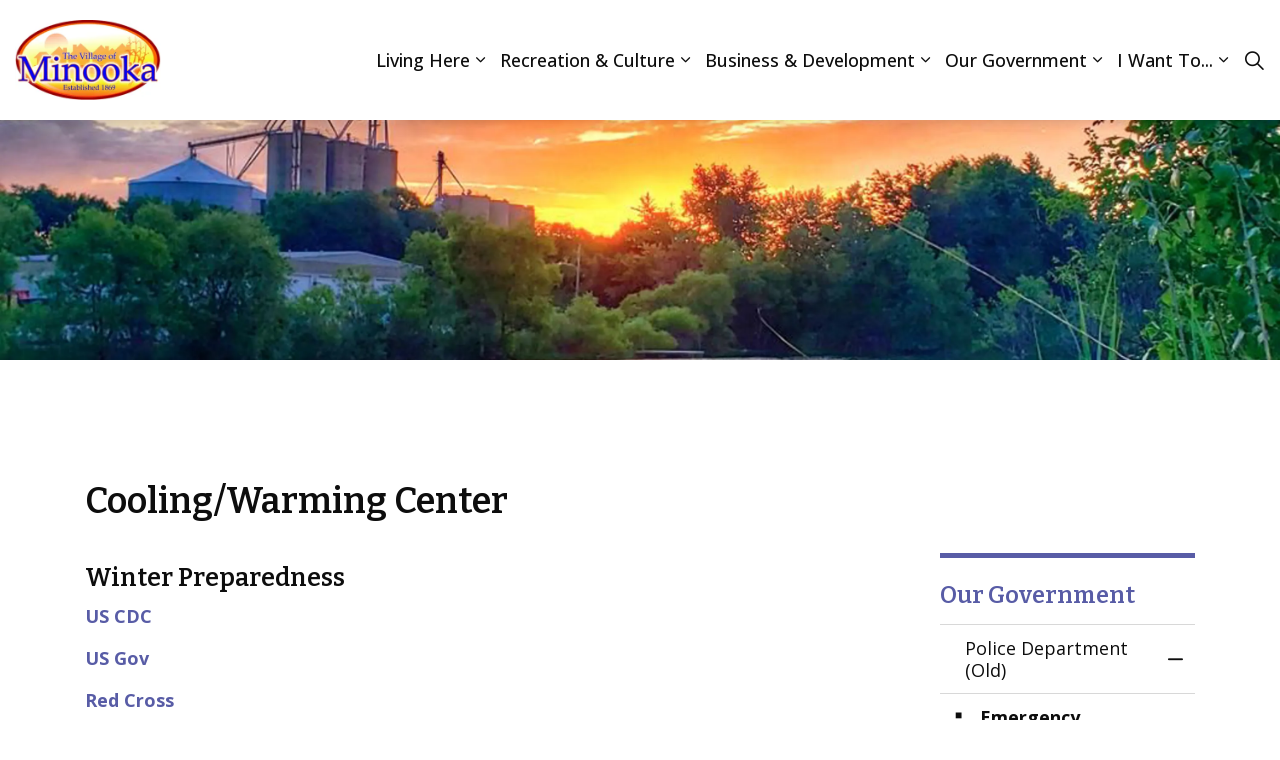

--- FILE ---
content_type: text/html; charset=utf-8
request_url: https://www.minooka.com/our-government/police-department-old/emergency-management/coolingwarming-center/
body_size: 13309
content:
<!DOCTYPE html>
<html dir="ltr" lang="en" class="no-js usn">
<head>
            <!-- Google Analytics -->
        <link rel="dns-prefetch" href="//www.google-analytics.com">

    <!-- Google Fonts -->
<link rel="dns-prefetch" href="//fonts.googleapis.com">
<link rel="dns-prefetch" href="//fonts.gstatic.com">
    
<!-- Google tag (gtag.js) -->
<script async src="https://www.googletagmanager.com/gtag/js?id=G-LN62T6ZQ3V"></script>
<script>
  window.dataLayer = window.dataLayer || [];
  function gtag(){dataLayer.push(arguments);}
  gtag('js', new Date());

  gtag('config', 'G-LN62T6ZQ3V');
</script>
    <meta charset="utf-8">
    <meta name="viewport" content="width=device-width, initial-scale=1, shrink-to-fit=no, maximum-scale=2">
        <link rel="canonical" href="https://www.minooka.com/our-government/police-department-old/emergency-management/coolingwarming-center/" />
    <title>Cooling/Warming Center | Minooka</title>
    <meta name="description" content="">
            <link rel="alternate" hreflang="en-us" href="https://www.minooka.com/our-government/police-department-old/emergency-management/coolingwarming-center/" />
    <meta name="twitter:card" content="summary_large_image" />
    <meta property="og:type" content="website">
    <meta property="og:title" content="Cooling/Warming Center | Minooka" />
    <meta property="og:image" content="" />
    <meta property="og:url" content="https://www.minooka.com/our-government/police-department-old/emergency-management/coolingwarming-center/" />
    <meta property="og:description" content="" />
    <meta property="og:site_name" content="Minooka" />
    <meta name="robots" content="index,follow">
    <meta name="pageID" content="2043" />

    




    <link href="/sb/sitebuilder-ltr-css-bundle.css.v1-9-1-0" media="screen" rel="stylesheet" />
<link href="/sb/sitebuilder-css-bundle.css.v1-9-1-0" media="screen" rel="stylesheet" />
<link href="/sb/sitebuilder-css-small-bundle.css.v1-9-1-0" media="screen and (min-width:0) and (max-width:1159px)" rel="stylesheet" />
<link href="/sb/sitebuilder-css-large-bundle.css.v1-9-1-0" media="screen and (min-width:1160px)" rel="stylesheet" />
<link rel="stylesheet" media="screen" href="/uSkinned/css/generated/4b160688-0241-4f69-b7e4-84b75612a570.css?version=638508148874130000" />
<link href="/sb/sitebuilder-css-prnt-bundle.css.v1-9-1-0" media="print" rel="stylesheet" />

<link href="/sb/gov-css-bundle.css.v1-9-1-0" media="screen" rel="stylesheet" />


            <link rel="shortcut icon" type="image/png" href="/media/33xb1p5e/minooka-favicon.png?width=32&amp;height=32">
        <link rel="apple-touch-icon" sizes="57x57" type="image/png" href="/media/33xb1p5e/minooka-favicon.png?width=57&amp;height=57">
        <link rel="apple-touch-icon" sizes="60x60" type="image/png" href="/media/33xb1p5e/minooka-favicon.png?width=60&amp;height=60">
        <link rel="apple-touch-icon" sizes="72x72" type="image/png" href="/media/33xb1p5e/minooka-favicon.png?width=72&amp;height=72">
        <link rel="apple-touch-icon" sizes="76x76" type="image/png" href="/media/33xb1p5e/minooka-favicon.png?width=76&amp;height=76">
        <link rel="apple-touch-icon" sizes="114x114" type="image/png" href="/media/33xb1p5e/minooka-favicon.png?width=114&amp;height=114">
        <link rel="apple-touch-icon" sizes="120x120" type="image/png" href="/media/33xb1p5e/minooka-favicon.png?width=120&amp;height=120">
        <link rel="apple-touch-icon" sizes="144x144" type="image/png" href="/media/33xb1p5e/minooka-favicon.png?width=144&amp;height=144">
        <link rel="apple-touch-icon" sizes="152x152" type="image/png" href="/media/33xb1p5e/minooka-favicon.png?width=152&amp;height=152">
        <link rel="apple-touch-icon" sizes="180x180" type="image/png" href="/media/33xb1p5e/minooka-favicon.png?width=180&amp;height=180">
        <link rel="icon" sizes="16x16" type="image/png" href="/media/33xb1p5e/minooka-favicon.png?width=16&amp;height=16">
        <link rel="icon" sizes="32x32" type="image/png" href="/media/33xb1p5e/minooka-favicon.png?width=32&amp;height=32">
        <link rel="icon" sizes="96x96" type="image/png" href="/media/33xb1p5e/minooka-favicon.png?width=96&amp;height=96">
        <link rel="icon" sizes="192x192" type="image/png" href="/media/33xb1p5e/minooka-favicon.png?width=192&amp;height=192">
        <meta name="msapplication-square70x70logo" content="/media/33xb1p5e/minooka-favicon.png?width=70&height=70" />
        <meta name="msapplication-square150x150logo" content="/media/33xb1p5e/minooka-favicon.png?width=150&height=150" />
        <meta name="msapplication-wide310x150logo" content="/media/33xb1p5e/minooka-favicon.png?width=310&height=150" />
        <meta name="msapplication-square310x310logo" content="/media/33xb1p5e/minooka-favicon.png?width=310&height=310" />

    
    
<link href="/css/GOV/themes/gs-theme-prestige.css" media="screen" rel="stylesheet">        <!-- Global site tag (gtag.js) - Google Analytics -->
        <script async src="https://www.googletagmanager.com/gtag/js?id=G-TX9ZT7E9P7"></script>
        <script>
        window.dataLayer = window.dataLayer || [];
        function gtag() { dataLayer.push(arguments); }
        gtag('js', new Date());
        gtag('config', 'G-TX9ZT7E9P7');
        </script>

</head>
<body 
    
 class="body-bg body-bg-solid header-02-lg header-01-sm show_header-on-scroll-lg hide_header-on-scroll-sm directional-icons-chevron             secondary-navigation-underline-link-hover  content-underline-link-hover  footer-underline-link-hover    "

>
    




    <link rel="stylesheet" href="/css/GOV/modules/alert/alert.css" />






    

    <!-- Site -->
    <div id="site">

        <!-- Header -->
            <header id="site-header" class="header-bg header-bg-solid" tabindex="-1">
        <!-- Skip links -->
        <a class="skip-to-content" id="skip-to-content-link" href="#site-content">Skip to main content</a>
        <a class="skip-to-content" id="skip-to-footer-link" href="#site-footer">Skip to footer</a>
        <!--// Skip links -->
        <div class="container">

            <div class="row">

                    <div id="logo" >
        <a href="/" title="Minooka">
                    <picture>
                            <source type="image/webp" srcset="/media/rlphkcpg/image.png?format=webp" data-srcset="/media/rlphkcpg/image.png?format=webp">
                        <img src="/media/rlphkcpg/image.png" alt="The Village of Minooka Logo">
                    </picture>
                <span class="sr-only">Minooka</span>
        </a>
    </div>



                    <!-- Expand -->
                    <button id="burgerNavStyle" class="expand-header expand-3-bars expand-even-lines expand-active-cross" type="button" aria-expanded="false" aria-label="Expand header">
                        <span>Menu</span>
                    </button>
                    <!--// Expand -->
                <!-- Main navigation -->
        <nav aria-label="Main" class="main nav-dropdown navigation-dropdown-bg navigation-dropdown-bg-solid">
                <ul >
                            <li  class="has-child ">
                                <span>
                                    <a href="http://www.minooka.com/living-here/"  >Living Here</a>
                                </span>

                                    <button class="expand-subpages" type="button" aria-expanded="false" aria-label="Expand sub pages Living Here">
                                        <span aria-hidden="true">Expand sub pages Living Here</span>
                                    </button>
                <ul  class="multi-col">
                            <li  class="no-child ">
                                <span>
                                    <a href="http://www.minooka.com/our-government/police-department-old/resources/animal-control/"  >Animal Services</a>
                                </span>

                            </li>
                            <li  class="no-child ">
                                <span>
                                    <a href="http://www.minooka.com/living-here/churchesplaces-of-worship/"  >Churches/Places of Worship</a>
                                </span>

                            </li>
                            <li  class="no-child ">
                                <span>
                                    <a href="http://www.minooka.com/living-here/emergency-services/"  >Emergency Services</a>
                                </span>

                            </li>
                            <li  class="no-child ">
                                <span>
                                    <a href="http://www.minooka.com/living-here/frequently-asked-questions/"  >Frequently Asked Questions</a>
                                </span>

                            </li>
                            <li  class="no-child ">
                                <span>
                                    <a href="http://www.minooka.com/living-here/garbage-recycling-and-yard-waste/"  >Garbage, Recycling and Yard Waste</a>
                                </span>

                            </li>
                            <li  class="no-child ">
                                <span>
                                    <a href="http://www.minooka.com/living-here/library/"  >Library</a>
                                </span>

                            </li>
                            <li  class="no-child ">
                                <span>
                                    <a href="http://www.minooka.com/living-here/new-residents/"  >New Residents</a>
                                </span>

                            </li>
                            <li  class="no-child ">
                                <span>
                                    <a href="http://www.minooka.com/living-here/newsletters/"  >Newsletters</a>
                                </span>

                            </li>
                            <li  class="no-child ">
                                <span>
                                    <a href="http://www.minooka.com/our-government/public-works-department/"  >Public Works Department</a>
                                </span>

                            </li>
                            <li  class="no-child ">
                                <span>
                                    <a href="http://www.minooka.com/living-here/residential-forms/"  >Residential Forms</a>
                                </span>

                            </li>
                            <li  class="no-child ">
                                <span>
                                    <a href="http://www.minooka.com/living-here/schools/"  >Schools</a>
                                </span>

                            </li>
                            <li  class="no-child ">
                                <span>
                                    <a href="http://www.minooka.com/living-here/submit-a-comment/"  >Submit a Comment</a>
                                </span>

                            </li>
                            <li  class="no-child ">
                                <span>
                                    <a href="http://www.minooka.com/living-here/utilities-department/"  >Utilities Department</a>
                                </span>

                            </li>
                            <li  class="no-child ">
                                <span>
                                    <a href="https://events.minooka.com/default"  >Village Events</a>
                                </span>

                            </li>
                            <li  class="no-child ">
                                <span>
                                    <a href="http://www.minooka.com/living-here/water-sewer-information/"  >Water & Sewer Information</a>
                                </span>

                            </li>
                </ul>
                            </li>
                            <li  class="has-child ">
                                <span>
                                    <a href="http://www.minooka.com/recreation-culture/"  >Recreation & Culture</a>
                                </span>

                                    <button class="expand-subpages" type="button" aria-expanded="false" aria-label="Expand sub pages Recreation & Culture">
                                        <span aria-hidden="true">Expand sub pages Recreation & Culture</span>
                                    </button>
                <ul >
                            <li  class="no-child ">
                                <span>
                                    <a href="http://www.minooka.com/recreation-culture/facilities-and-rentals/"  >Facilities and Rentals</a>
                                </span>

                            </li>
                            <li  class="no-child ">
                                <span>
                                    <a href="http://www.minooka.com/recreation-culture/library/"  >Library</a>
                                </span>

                            </li>
                            <li  class="no-child ">
                                <span>
                                    <a href="http://www.minooka.com/recreation-culture/our-history/"  >Our History</a>
                                </span>

                            </li>
                            <li  class="no-child ">
                                <span>
                                    <a href="http://www.minooka.com/recreation-culture/parks-trails-and-playgrounds/"  >Parks, Trails and Playgrounds</a>
                                </span>

                            </li>
                            <li  class="no-child ">
                                <span>
                                    <a href="http://www.minooka.com/recreation-culture/recreational-programs/"  >Recreational Programs</a>
                                </span>

                            </li>
                            <li  class="no-child ">
                                <span>
                                    <a href="http://www.minooka.com/recreation-culture/splash-pads/"  >Splash Pads</a>
                                </span>

                            </li>
                            <li  class="no-child ">
                                <span>
                                    <a href="https://events.minooka.com/default"  >Village Events</a>
                                </span>

                            </li>
                </ul>
                            </li>
                            <li  class="has-child ">
                                <span>
                                    <a href="http://www.minooka.com/business-development/"  >Business & Development</a>
                                </span>

                                    <button class="expand-subpages" type="button" aria-expanded="false" aria-label="Expand sub pages Business & Development">
                                        <span aria-hidden="true">Expand sub pages Business & Development</span>
                                    </button>
                <ul >
                            <li  class="no-child ">
                                <span>
                                    <a href="http://www.minooka.com/business-development/economic-development/available-property/"  >Available Property</a>
                                </span>

                            </li>
                            <li  class="no-child ">
                                <span>
                                    <a href="http://www.minooka.com/business-development/building-department/"  >Building Department</a>
                                </span>

                            </li>
                            <li  class="no-child ">
                                <span>
                                    <a href="http://www.minooka.com/business-development/business-applications-and-permits/"  >Business Applications and Permits</a>
                                </span>

                            </li>
                            <li  class="no-child ">
                                <span>
                                    <a href="http://www.minooka.com/business-development/community-profile-plans-reports/"  >Community Profile, Plans, & Reports</a>
                                </span>

                            </li>
                            <li  class="no-child ">
                                <span>
                                    <a href="http://www.minooka.com/business-development/economic-development/"  >Economic Development</a>
                                </span>

                            </li>
                            <li  class="no-child ">
                                <span>
                                    <a href="http://www.minooka.com/business-development/planning-and-zoning/"  >Planning and Zoning</a>
                                </span>

                            </li>
                            <li  class="no-child ">
                                <span>
                                    <a href="http://www.minooka.com/business-development/starting-or-expanding-a-business/"  >Starting or Expanding a Business</a>
                                </span>

                            </li>
                </ul>
                            </li>
                            <li  class="has-child ">
                                <span>
                                    <a href="http://www.minooka.com/our-government/"  >Our Government</a>
                                </span>

                                    <button class="expand-subpages" type="button" aria-expanded="false" aria-label="Expand sub pages Our Government">
                                        <span aria-hidden="true">Expand sub pages Our Government</span>
                                    </button>
                <ul  class="multi-col">
                            <li  class="no-child ">
                                <span>
                                    <a href="http://www.minooka.com/our-government/agendas-minutes/"  >Agendas & Minutes</a>
                                </span>

                            </li>
                            <li  class="no-child ">
                                <span>
                                    <a href="http://www.minooka.com/our-government/boards-committees/"  >Boards & Committees</a>
                                </span>

                            </li>
                            <li  class="no-child ">
                                <span>
                                    <a href="http://www.minooka.com/our-government/careers/"  >Careers</a>
                                </span>

                            </li>
                            <li  class="no-child ">
                                <span>
                                    <a href="http://www.minooka.com/our-government/contact-us/"  >Contact Us</a>
                                </span>

                            </li>
                            <li  class="no-child ">
                                <span>
                                    <a href="http://www.minooka.com/our-government/elections/"  >Elections</a>
                                </span>

                            </li>
                            <li  class="no-child ">
                                <span>
                                    <a href="http://www.minooka.com/our-government/finance-department/"  >Finance Department</a>
                                </span>

                            </li>
                            <li  class="no-child ">
                                <span>
                                    <a href="http://www.minooka.com/our-government/freedom-of-information-act-foia-requests/"  >Freedom of Information Act Requests</a>
                                </span>

                            </li>
                            <li  class="no-child ">
                                <span>
                                    <a href="http://www.minooka.com/our-government/police-department/"  >Police Department</a>
                                </span>

                            </li>
                            <li  class="no-child ">
                                <span>
                                    <a href="http://www.minooka.com/our-government/public-works-department/"  >Public Works Department</a>
                                </span>

                            </li>
                            <li  class="no-child ">
                                <span>
                                    <a href="http://www.minooka.com/our-government/village-administrator/"  >Village Administrator</a>
                                </span>

                            </li>
                            <li  class="no-child ">
                                <span>
                                    <a href="http://www.minooka.com/our-government/village-board/"  >Village Board</a>
                                </span>

                            </li>
                            <li  class="no-child ">
                                <span>
                                    <a href="http://www.minooka.com/our-government/village-clerk/"  >Village Clerk</a>
                                </span>

                            </li>
                            <li  class="no-child ">
                                <span>
                                    <a href="http://www.minooka.com/our-government/village-ordinances/"  >Village Ordinances</a>
                                </span>

                            </li>
                </ul>
                            </li>
                            <li  class="has-child ">
                                <span>
                                    <a href="http://www.minooka.com/i-want-to/"  >I Want To...</a>
                                </span>

                                    <button class="expand-subpages" type="button" aria-expanded="false" aria-label="Expand sub pages I Want To...">
                                        <span aria-hidden="true">Expand sub pages I Want To...</span>
                                    </button>
                <ul >
                            <li  class="has-child ">
                                <span>
                                    <a href="#"  >Apply For</a>
                                </span>

                                    <button class="expand-subpages" type="button" aria-expanded="false" aria-label="Expand sub pages Apply For">
                                        <span aria-hidden="true">Expand sub pages Apply For</span>
                                    </button>
                <ul >
                            <li  class="no-child ">
                                <span>
                                    <a href="http://www.minooka.com/our-government/careers/"  >Careers with the Village</a>
                                </span>

                            </li>
                            <li  class="no-child ">
                                <span>
                                    <a href="http://www.minooka.com/business-development/business-applications-and-permits/"  >Business Applications and Permits</a>
                                </span>

                            </li>
                            <li  class="no-child ">
                                <span>
                                    <a href="http://www.minooka.com/business-development/building-department/"  >Building Permits</a>
                                </span>

                            </li>
                            <li  class="no-child ">
                                <span>
                                    <a href="http://www.minooka.com/our-government/police-department/golf-cart-registration/"  >Golf Cart Registration</a>
                                </span>

                            </li>
                            <li  class="no-child ">
                                <span>
                                    <a href="http://www.minooka.com/living-here/residential-forms/senior-citizen-refuse-discount-form/"  >Senior Citizen Refuse Discount</a>
                                </span>

                            </li>
                            <li  class="no-child ">
                                <span>
                                    <a href="http://www.minooka.com/business-development/business-applications-and-permits/"  >Liquor License</a>
                                </span>

                            </li>
                </ul>
                            </li>
                            <li  class="has-child ">
                                <span>
                                    <a href="#"  >Contact</a>
                                </span>

                                    <button class="expand-subpages" type="button" aria-expanded="false" aria-label="Expand sub pages Contact">
                                        <span aria-hidden="true">Expand sub pages Contact</span>
                                    </button>
                <ul >
                            <li  class="no-child ">
                                <span>
                                    <a href="http://www.minooka.com/our-government/police-department/contact-information/"  >Police Department</a>
                                </span>

                            </li>
                            <li  class="no-child ">
                                <span>
                                    <a href="http://www.minooka.com/our-government/contact-us/"  >Village Hall</a>
                                </span>

                            </li>
                </ul>
                            </li>
                            <li  class="has-child ">
                                <span>
                                    <a href="#"  >Find</a>
                                </span>

                                    <button class="expand-subpages" type="button" aria-expanded="false" aria-label="Expand sub pages Find">
                                        <span aria-hidden="true">Expand sub pages Find</span>
                                    </button>
                <ul >
                            <li  class="no-child ">
                                <span>
                                    <a href="http://www.minooka.com/our-government/agendas-minutes/"  >Agendas & Minutes</a>
                                </span>

                            </li>
                            <li  class="no-child ">
                                <span>
                                    <a href="http://www.minooka.com/recreation-culture/parks-trails-and-playgrounds/"  >Parks, Trails, and Playgrounds</a>
                                </span>

                            </li>
                            <li  class="no-child ">
                                <span>
                                    <a href="http://www.minooka.com/living-here/village-events/"  >Village Events</a>
                                </span>

                            </li>
                </ul>
                            </li>
                            <li  class="has-child ">
                                <span>
                                    <a href="#"  >Pay</a>
                                </span>

                                    <button class="expand-subpages" type="button" aria-expanded="false" aria-label="Expand sub pages Pay">
                                        <span aria-hidden="true">Expand sub pages Pay</span>
                                    </button>
                <ul >
                            <li  class="no-child ">
                                <span>
                                    <a href="http://www.minooka.com/our-government/finance-department/govpaynet/"  >Ordinance Citation</a>
                                </span>

                            </li>
                            <li  class="no-child ">
                                <span>
                                    <a href="http://www.minooka.com/living-here/utilities-department/"  >Water Bill</a>
                                </span>

                            </li>
                            <li  class="no-child ">
                                <span>
                                    <a href="http://www.minooka.com/our-government/finance-department/govpaynet/"  >Miscellaneous Payment</a>
                                </span>

                            </li>
                </ul>
                            </li>
                            <li  class="has-child ">
                                <span>
                                    <a href="#"  >Stay Informed</a>
                                </span>

                                    <button class="expand-subpages" type="button" aria-expanded="false" aria-label="Expand sub pages Stay Informed">
                                        <span aria-hidden="true">Expand sub pages Stay Informed</span>
                                    </button>
                <ul >
                            <li  class="no-child ">
                                <span>
                                    <a href="http://www.minooka.com/living-here/newsletters/"  >Village Newsletters</a>
                                </span>

                            </li>
                            <li  class="no-child ">
                                <span>
                                    <a href="http://www.minooka.com/living-here/village-notification-system/"  >Village Notification System</a>
                                </span>

                            </li>
                </ul>
                            </li>
                </ul>
                            </li>
                </ul>
        </nav>


                <!--// Main navigation -->
                <!-- Secondary navigation -->
                

                <!--// Secondary navigation -->
                <!-- CTA Links -->
                
                <!--// CTA Links -->
                <!-- Site search -->
                <!--// Site search -->
                <!-- Site search Advanced -->
                                            <div class="form site-search-form site-search radio-topnav">
                                <div class="gs-search-popup-wrapper">
                                        <div class="gs-search-inputs">


    <!-- GOOGLE SEARCH -->
        <div class="search-form-container google_search_field-topnav" data-placeholder="" data-engine-id="30b0342dec8c84946" data-btn="base-btn-bg base-btn-bg-solid base-btn-bg-hover-solid" name="google_search_field-topnav" data-selector="GOVGoogleSearch">
            <div class="google-search-container site-search-input" aria-label="Site search" data-search="Search">
                <gcse:searchbox-only></gcse:searchbox-only>
            </div>
        </div>
    <!--// GOOGLE SEARCH -->

                                        </div>

    <!-- SEARCH SELECTION -->
    <!--// SEARCH SELECTION -->

                                </div>

                                <button class="expand-search" type="button" data-toggle="collapse" aria-label="Expand site search">
                                    <em>Expand Search</em>
                                    <i aria-hidden="true" class="icon usn_ion-ios-search search-icon"></i>
                                    <i aria-hidden="true" class="icon usn_ion-md-close close-icon" tabindex="0"></i>
                                </button>
                            </div>

                <!--// Site search Advanced -->

            </div>

        </div>
    </header>


        <!--// Header -->
        <!-- Content -->
        <main id="site-content" tabindex="-1">

            
            

    <section class="content component usn_cmp_reusablecomponents base-bg base-bg-solid pt-0 " >  

        <div class="component-inner">
                    <div class="container-fluid">


                        <div class="" data-os-animation="fadeIn" data-os-animation-delay="0s" data-os-animation-duration="1.2s">

    <section class="content component usn_cmp_banner base-bg base-bg-solid p-0 " >  

        <div class="component-inner">


                                <div class="item  item_short-banner  base-bg base-bg-solid ">

                            <!-- IMAGE -->
                            <div class="image lazyload background-image "  style="background-image:url('/media/r4qflwtd/the-shot-6.jpg?cc=0,0,0,0.09060285512496766&width=750&height=100&v=1dc6adfb9c63c20&format=webp')"  data-bgset="/media/r4qflwtd/the-shot-6.jpg?cc=0,0,0,0.09060285512496766&width=3000&height=1000&v=1dc6adfb9c63c20&format=webp [type:image/webp] | /media/r4qflwtd/the-shot-6.jpg?cc=0,0,0,0.09060285512496766&width=3000&height=1000&v=1dc6adfb9c63c20 1x" data-sizes="auto"   role="img" aria-label="&quot;&quot;">

                            </div>
                            <!--// IMAGE -->

                    </div>



        </div>
    </section>
            </div>



                    </div>
        </div>
    </section>





    <section class="content component base-bg base-bg-solid"><div class="container">        <!-- Row -->
        <div class="row">
            <div class="heading-col col">


                <h1 class="heading main base-heading">Cooling/Warming Center</h1>

                    <!-- For GS Mobile Subnav -->
                            <button class="gs-subnav-trigger" type="button" aria-controls="gs-subnav-wrapper" aria-expanded="false" aria-label="Toggle sub navigation">
                                <span aria-hidden="true"></span>
                                <span class="triggerText">Section Menu</span>
                            </button>

            </div>
        </div>
        <!--// Row -->
<div class="row justify-content-between">
    <!-- Content column -->
    <div class="content-col left-col col-lg-8 col-12 order-1">

            <section class="content component usn_cmp_text base-bg base-bg-solid  " >  

        <div class="component-inner">



                <div class="info ">

        

        <div class="text base-text " data-os-animation="fadeIn" data-os-animation-delay="0s">
            <h4>Winter Preparedness</h4>
<p><a rel="noopener" href="https://emergency.cdc.gov/disasters/winter/beforestorm/supplylists.asp" target="_blank">US CDC</a></p>
<p><a rel="noopener" href="http://www.ready.gov/winter-weather" target="_blank">US Gov</a></p>
<p><a rel="noopener" href="http://www.redcross.org/prepare/disaster/winter-storm" target="_blank">Red Cross</a></p>
<h4>Summer Storm Preparedness</h4>
<p><a rel="noopener" href="http://www.srh.noaa.gov/oun/?n=safety-summer" target="_blank">NOAA</a></p>
<p><a rel="noopener" href="http://www.ready.gov/severe-weather" target="_blank">US Gov</a></p>
        </div>


    </div>




        </div>
    </section>




    </div>
    <!--// Content column -->
    <!-- Second column -->
    <div class="right-col col-xl-3 col-lg-4 col-12 order-2">
                <!-- Sub Navigation Advanced -->
                <div id="gs-subnav-desktop" class="sub">
                    <div id="gs-subnav-wrapper" class="subnav-cross subnav-title-top">
                    <nav id="gs-subnav-container" aria-label="Sub pages">
                            <div id="gs-subnav-title" class="gs-subnav-main-title">
                                <a href="/our-government/">
                                    <span>Our Government</span>
                                </a>
                        </div>
                            <ul class="gs-subnav gs-subnav-top">
                                <li class="with-children open">
                                    <!-- disabled -->
                                    <a href="/our-government/police-department-old/">
                                        <span>Police Department (Old)</span>
                                    </a>
                                    <button class="toggle" type="button" aria-expanded="false">
                                        <span class="sr-only">Toggle Section</span>
                                    </button>
                                    <!-- //disabled -->
                                    <ul id="gs-subnav-dropdown-0">
                                        <li class="with-children open">
                                                <a href="/our-government/police-department-old/"   class="">
                                                    <span>Police Department (Old)</span>
                                                </a>
                                                <button class="toggle" type="button" aria-expanded="false" aria-controls="gs-subnav-dropdown-1">
                                                    <span class="sr-only">Toggle Section</span>
                                                </button>
            <ul>
                            <li  class="with-children open">
                                <a target="_self" href="/our-government/police-department-old/emergency-management/"  class="current"><span>
Emergency Management                                </span></a>
                                <button class="toggle" type="button" aria-expanded="false">
                                    <span class="sr-only">Toggle Section</span>
                                </button>
            <ul>
                            <li >
                                <a target="_self" href="/our-government/police-department-old/emergency-management/outdoor-warning-sirens/"  class=""><span>
Outdoor Warning Sirens                                </span></a>
                            </li>
                            <li >
                                <a target="_self" href="/our-government/police-department-old/emergency-management/coolingwarming-center/"  class="current"><span>
Cooling/Warming Center                                </span></a>
                            </li>
            </ul>
                            </li>
                            <li  class="with-children">
                                <a target="_self" href="/our-government/police-department-old/programs-services/"  class=""><span>
Programs &amp; Services                                </span></a>
                                <button class="toggle" type="button" aria-expanded="false">
                                    <span class="sr-only">Toggle Section</span>
                                </button>
            <ul>
                            <li >
                                <a target="_self" href="/our-government/police-department-old/programs-services/crime-prevention/"  class=""><span>
Crime Prevention                                </span></a>
                            </li>
                            <li >
                                <a target="_self" href="/our-government/police-department-old/programs-services/explorer-program/"  class=""><span>
Explorer Program                                </span></a>
                            </li>
                            <li >
                                <a target="_self" href="/our-government/police-department-old/programs-services/child-safety-seat-installation-inspection-program/"  class=""><span>
Child Safety Seat Installation &amp; Inspection Program                                </span></a>
                            </li>
                            <li >
                                <a target="_self" href="/our-government/police-department-old/programs-services/dare/"  class=""><span>
D.A.R.E                                </span></a>
                            </li>
                            <li >
                                <a target="_self" href="/our-government/police-department-old/programs-services/special-olympics/"  class=""><span>
Special Olympics                                </span></a>
                            </li>
                            <li >
                                <a target="_self" href="/our-government/police-department-old/programs-services/police-department-tours/"  class=""><span>
Police Department Tours                                </span></a>
                            </li>
                            <li >
                                <a target="_self" href="/our-government/police-department-old/programs-services/fingerprinting-services/"  class=""><span>
Fingerprinting Services                                </span></a>
                            </li>
            </ul>
                            </li>
                            <li  class="with-children">
                                <a target="_self" href="/our-government/police-department-old/resources/"  class=""><span>
Resources                                </span></a>
                                <button class="toggle" type="button" aria-expanded="false">
                                    <span class="sr-only">Toggle Section</span>
                                </button>
            <ul>
                            <li >
                                <a target="_self" href="/our-government/police-department-old/resources/animal-control/"  class=""><span>
Animal Control                                </span></a>
                            </li>
                            <li >
                                <a target="_self" href="/our-government/police-department-old/resources/annual-reports/"  class=""><span>
Annual Reports                                </span></a>
                            </li>
                            <li  class="with-children">
                                <a target="_self" href="/our-government/police-department-old/resources/forms/"  class=""><span>
Forms                                </span></a>
                                <button class="toggle" type="button" aria-expanded="false">
                                    <span class="sr-only">Toggle Section</span>
                                </button>
            <ul>
                            <li >
                                <a target="_self" href="/our-government/police-department-old/resources/forms/block-party-requests/"  class=""><span>
Block Party Requests                                </span></a>
                            </li>
                            <li >
                                <a target="_self" href="/our-government/police-department-old/resources/forms/crash-reports/"  class=""><span>
Crash Reports                                </span></a>
                            </li>
                            <li >
                                <a target="_self" href="/our-government/police-department-old/resources/forms/freedom-of-information-act-foia-requests/"  class=""><span>
Freedom of Information Act (FOIA) Requests                                </span></a>
                            </li>
                            <li >
                                <a target="_self" href="/our-government/police-department-old/resources/forms/overweight-truck-permit/"  class=""><span>
Overweight Truck Permit                                </span></a>
                            </li>
                            <li >
                                <a target="_self" href="/our-government/police-department-old/resources/forms/special-needs-alert-program/"  class=""><span>
Special Needs Alert Program                                </span></a>
                            </li>
                            <li >
                                <a target="_self" href="/our-government/police-department-old/resources/forms/special-needs-child-sign-application-request-form/"  class=""><span>
Special Needs Child Sign Application Request Form                                </span></a>
                            </li>
                            <li >
                                <a target="_self" href="/our-government/police-department-old/resources/forms/vacation-house-check/"  class=""><span>
Vacation House Check                                </span></a>
                            </li>
            </ul>
                            </li>
                            <li >
                                <a target="_self" href="/our-government/police-department-old/resources/leso-equipment/"  class=""><span>
LESO Equipment                                </span></a>
                            </li>
                            <li  class="with-children">
                                <a target="_self" href="/our-government/police-department-old/resources/things-to-know-as-a-parentguardian/"  class=""><span>
Things to know as a Parent/Guardian                                </span></a>
                                <button class="toggle" type="button" aria-expanded="false">
                                    <span class="sr-only">Toggle Section</span>
                                </button>
            <ul>
                            <li >
                                <a target="_self" href="/our-government/police-department-old/resources/things-to-know-as-a-parentguardian/curfew/"  class=""><span>
Curfew                                </span></a>
                            </li>
                            <li >
                                <a target="_self" href="/our-government/police-department-old/resources/things-to-know-as-a-parentguardian/cyberbullying/"  class=""><span>
Cyberbullying                                </span></a>
                            </li>
                            <li >
                                <a target="_self" href="/our-government/police-department-old/resources/things-to-know-as-a-parentguardian/graduated-license-information/"  class=""><span>
Graduated License Information                                </span></a>
                            </li>
            </ul>
                            </li>
                            <li >
                                <a target="_self" href="/our-government/police-department-old/resources/unmanned-aerial-system-policy/"  class=""><span>
Unmanned Aerial System Policy                                </span></a>
                            </li>
                            <li >
                                <a target="_self" href="/our-government/police-department-old/resources/use-of-force-policy/"  class=""><span>
Use of Force Policy                                </span></a>
                            </li>
                            <li >
                                <a target="_self" href="/our-government/police-department-old/resources/victimwitness-assistance/"  class=""><span>
Victim/Witness Assistance                                </span></a>
                            </li>
            </ul>
                            </li>
            </ul>
                                        </li>
                                    </ul>
                                </li>
                            </ul>
			                <ul class="gs-subnav gs-subnav-bottom">
                                <li class="with-children">
					                <div class="gs-subnav-extended-wrapper">
                                    <a href="#" class="gs-subnav-extended-link" role="button" aria-expanded="false" data-open-title="View Full Menu" data-close-title="Close Full Menu" aria-controls="gs-subnav-extended-menu"><span>View Full Menu</span></a>
                                    <button class="gs-subnav-extended-toggle toggle" type="button" aria-controls="gs-subnav-extended-menu" aria-expanded="false"><span class="sr-only">Toggle Section</span></button>
					                </div>
        <ul id="gs-subnav-extended-menu">
                        <li  class="with-children">
                            <a target="_self" href="/our-government/agendas-minutes/"><span>
Agendas &amp; Minutes                        </span></a>
                    </li>
                        <li  class="with-children">
                            <a target="_self" href="/our-government/boards-committees/"><span>
Boards &amp; Committees                        </span></a>
                    </li>
                        <li  class="with-children">
                            <a target="_self" href="/our-government/careers/"><span>
Careers                        </span></a>
                    </li>
                        <li  class="with-children">
                            <a target="_self" href="/our-government/contact-us/"><span>
Contact Us                        </span></a>
                    </li>
                        <li  class="with-children">
                            <a target="_self" href="/our-government/elections/"><span>
Elections                        </span></a>
                    </li>
                            <li  class="with-children">
                                <a target="_self" href="/our-government/finance-department/"  class=""><span>
Finance Department                                </span></a>
                                <button class="toggle" type="button" aria-expanded="false">
                                    <span class="sr-only">Toggle Section</span>
                                </button>
            <ul>
                            <li >
                                <a target="_self" href="/our-government/finance-department/budget-and-finances/"  class=""><span>
Budget and Finances                                </span></a>
                            </li>
                            <li >
                                <a target="_self" href="/our-government/finance-department/govpaynet/"  class=""><span>
GovPayNet                                </span></a>
                            </li>
                            <li >
                                <a target="_self" href="/our-government/finance-department/salary-benefits/"  class=""><span>
Salary &amp; Benefits                                </span></a>
                            </li>
                            <li >
                                <a target="_self" href="/our-government/finance-department/tax-exempt-certificate/"  class=""><span>
Tax Exempt Certificate                                </span></a>
                            </li>
                            <li >
                                <a target="_self" href="/our-government/finance-department/tax-increment-financing/"  class=""><span>
Tax Increment Financing                                </span></a>
                            </li>
            </ul>
                            </li>
                        <li  class="with-children">
                            <a target="_self" href="/our-government/freedom-of-information-act-foia-requests/"><span>
Freedom of Information Act (FOIA) Requests                        </span></a>
                    </li>
                            <li  class="with-children">
                                <a target="_self" href="/our-government/public-works-department/"  class=""><span>
Public Works Department                                </span></a>
                                <button class="toggle" type="button" aria-expanded="false">
                                    <span class="sr-only">Toggle Section</span>
                                </button>
            <ul>
                            <li >
                                <a target="_self" href="/our-government/public-works-department/construction-standards/"  class=""><span>
Construction Standards                                </span></a>
                            </li>
                            <li >
                                <a target="_self" href="/our-government/public-works-department/mosquito-control/"  class=""><span>
Mosquito Control                                </span></a>
                            </li>
                            <li >
                                <a target="_self" href="/our-government/public-works-department/pesticide-notifications/"  class=""><span>
Pesticide Notifications                                </span></a>
                            </li>
                            <li >
                                <a target="_self" href="/our-government/public-works-department/report-a-problem/"  class=""><span>
Report a Problem                                </span></a>
                            </li>
                            <li >
                                <a target="_self" href="/our-government/public-works-department/service-line-material-inventory/"  class=""><span>
Service Line Material Inventory                                </span></a>
                            </li>
                            <li >
                                <a target="_self" href="/our-government/public-works-department/stormwater-management/"  class=""><span>
Stormwater Management                                </span></a>
                            </li>
                            <li >
                                <a target="_self" href="/our-government/public-works-department/tree-planting/"  class=""><span>
Tree Planting                                </span></a>
                            </li>
                            <li >
                                <a target="_self" href="/our-government/public-works-department/water-quality-supply/"  class=""><span>
Water Quality &amp; Supply                                </span></a>
                            </li>
            </ul>
                            </li>
                        <li  class="with-children">
                            <a target="_self" href="/our-government/village-administrator/"><span>
Village Administrator                        </span></a>
                    </li>
                            <li  class="with-children">
                                <a target="_self" href="/our-government/village-board/"  class=""><span>
Village Board                                </span></a>
                                <button class="toggle" type="button" aria-expanded="false">
                                    <span class="sr-only">Toggle Section</span>
                                </button>
            <ul>
                            <li >
                                <a target="_self" href="/our-government/village-board/board-meetings/"  class=""><span>
Board Meetings                                </span></a>
                            </li>
            </ul>
                            </li>
                        <li  class="with-children">
                            <a target="_self" href="/our-government/village-clerk/"><span>
Village Clerk                        </span></a>
                    </li>
                        <li  class="with-children">
                            <a target="_self" href="/our-government/village-ordinances/"><span>
Village Ordinances                        </span></a>
                    </li>
                            <li  class="with-children">
                                <a target="_self" href="/our-government/police-department/"  class=""><span>
Police Department                                </span></a>
                                <button class="toggle" type="button" aria-expanded="false">
                                    <span class="sr-only">Toggle Section</span>
                                </button>
            <ul>
                            <li >
                                <a target="_self" href="/our-government/police-department/contact-information/"  class=""><span>
Contact Information                                </span></a>
                            </li>
                            <li >
                                <a target="_self" href="/our-government/police-department/emergency-management/"  class=""><span>
Emergency Management                                </span></a>
                            </li>
                            <li >
                                <a target="_self" href="/our-government/police-department/programs-services/"  class=""><span>
Programs &amp; Services                                </span></a>
                            </li>
                            <li >
                                <a target="_self" href="/our-government/police-department/comment-on-an-officer/"  class=""><span>
Comment on an Officer                                </span></a>
                            </li>
                            <li  class="with-children">
                                <a target="_self" href="/our-government/police-department/resources/"  class=""><span>
Resources                                </span></a>
                                <button class="toggle" type="button" aria-expanded="false">
                                    <span class="sr-only">Toggle Section</span>
                                </button>
            <ul>
                            <li >
                                <a target="_self" href="/our-government/police-department/resources/animal-control/"  class=""><span>
Animal Control                                </span></a>
                            </li>
                            <li >
                                <a target="_self" href="/our-government/police-department/resources/annual-reports/"  class=""><span>
Annual Reports                                </span></a>
                            </li>
                            <li  class="with-children">
                                <a target="_self" href="/our-government/police-department/resources/forms/"  class=""><span>
Forms                                </span></a>
                                <button class="toggle" type="button" aria-expanded="false">
                                    <span class="sr-only">Toggle Section</span>
                                </button>
            <ul>
                            <li >
                                <a target="_self" href="/our-government/police-department/resources/forms/block-party-requests/"  class=""><span>
Block Party Requests                                </span></a>
                            </li>
                            <li >
                                <a target="_self" href="/our-government/police-department/resources/forms/crash-reports/"  class=""><span>
Crash Reports                                </span></a>
                            </li>
                            <li >
                                <a target="_self" href="/our-government/police-department/resources/forms/freedom-of-information-act-foia-requests/"  class=""><span>
Freedom of Information Act (FOIA) Requests                                </span></a>
                            </li>
                            <li >
                                <a target="_self" href="/our-government/police-department/resources/forms/overweight-truck-permit/"  class=""><span>
Overweight Truck Permit                                </span></a>
                            </li>
                            <li >
                                <a target="_self" href="/our-government/police-department/resources/forms/special-needs-alert-program/"  class=""><span>
Special Needs Alert Program                                </span></a>
                            </li>
                            <li >
                                <a target="_self" href="/our-government/police-department/resources/forms/special-needs-child-sign-application-request-form/"  class=""><span>
Special Needs Child Sign Application Request Form                                </span></a>
                            </li>
                            <li >
                                <a target="_self" href="/our-government/police-department/resources/forms/vacation-house-check/"  class=""><span>
Vacation House Check                                </span></a>
                            </li>
            </ul>
                            </li>
                            <li >
                                <a target="_self" href="/our-government/police-department/resources/leso-equipment/"  class=""><span>
LESO Equipment                                </span></a>
                            </li>
                            <li >
                                <a target="_self" href="/our-government/police-department/resources/things-to-know-as-a-parentguardian/"  class=""><span>
Things to know as a Parent/Guardian                                </span></a>
                            </li>
                            <li >
                                <a target="_self" href="/our-government/police-department/resources/transparency/"  class=""><span>
Transparency                                </span></a>
                            </li>
                            <li >
                                <a target="_self" href="/our-government/police-department/resources/victimwitness-assistance/"  class=""><span>
Victim/Witness Assistance                                </span></a>
                            </li>
            </ul>
                            </li>
                            <li >
                                <a target="_self" href="/our-government/police-department/weekly-bulletins/"  class=""><span>
Weekly Bulletins                                </span></a>
                            </li>
                            <li >
                                <a target="_self" href="/our-government/police-department/golf-cart-registration/"  class=""><span>
Golf Cart Registration                                </span></a>
                            </li>
            </ul>
                            </li>
        </ul>
                                </li>
			                </ul>
                        </nav>
                    </div>
                </div>
                <!--// Sub Navigation Advanced -->
        <!-- Pods -->
        <div class="swp">

                <div class="listing listing-pods">


            <div class="item   swp-item item_text-below usn_pod_textimage text-left  " data-os-animation="fadeIn" data-os-animation-delay="0s" data-os-animation-duration="0s">
            <div class="inner   ">
                    <div class="info ">

                        <p class="heading sm base-heading " >Contact</p>

                            <div class="text base-text">
                                <p>121 E. McEvilly Road, <br />Minooka, IL 60447</p>
<p>24 Hour Non-Emergency/Dispatch <br />(815) 467-2161</p>
<p>Administration (M-F 8am-4:30pm) <br />(815) 467-2298</p>
<p> </p>
                            </div>

                    </div>
            </div>
    </div>

                </div>

        </div>
        <!--// Pods -->

    </div>
    <!--// Second column -->


    </div></div></section> 






            

        </main>
        <!--// Content -->
        <!-- Footer -->
                    <footer id="site-footer" class="footer-bg footer-bg-solid" tabindex="-1">

                <!-- Breadcrumb -->
                        <section class="breadcrumb-trail">
            <div class="container">
                <nav aria-label="Breadcrumb">
                    <ol class="breadcrumb" itemscope itemtype="https://schema.org/BreadcrumbList">
                                <li class="breadcrumb-item" itemprop="itemListElement" itemscope itemtype="https://schema.org/ListItem">

                                        <a href="/" itemtype="https://schema.org/Thing" itemprop="item">
                                            <span itemprop="name"><i class="icon before"></i>Home</span>
                                        </a>
                                    <meta itemprop="position" content="1" />
                                </li>
                                <li class="breadcrumb-item" itemprop="itemListElement" itemscope itemtype="https://schema.org/ListItem">

                                        <a href="/our-government/" itemtype="https://schema.org/Thing" itemprop="item">
                                            <span itemprop="name"><i class="icon before"></i>Our Government</span>
                                        </a>
                                    <meta itemprop="position" content="2" />
                                </li>
                                <li class="breadcrumb-item" itemprop="itemListElement" itemscope itemtype="https://schema.org/ListItem">

                                        <a href="/our-government/police-department-old/emergency-management/" itemtype="https://schema.org/Thing" itemprop="item">
                                            <span itemprop="name"><i class="icon before"></i>Emergency Management</span>
                                        </a>
                                    <meta itemprop="position" content="3" />
                                </li>
                            <li itemprop="itemListElement" itemscope itemtype="https://schema.org/ListItem" class="breadcrumb-item active" aria-current="page"><span itemprop="name"><i class="icon before"></i>Cooling/Warming Center</span><meta itemprop="position" content="4" /></li>
                    </ol>
                </nav>
            </div>
        </section>

                <!--// Breadcrumb -->

                <div class="container">

                        <!-- Row -->
                        <div class="row listing">

            <div class="item  footer-item   col-lg-3 col-md-5 col-12 col  item_text-below usn_pod_textimage textAlignmentLeft  " data-os-animation="fadeIn" data-os-animation-delay="0s" data-os-animation-duration="0.9s">
            <div class="inner   ">
                    <div class="info ">

                        <p class="heading sm footer-heading " >Contact Us</p>

                            <div class="text footer-text">
                                <p>121 E. McEvilly Road<br />Minooka, IL 60447</p>
<p><a href="mailto:info@minooka.com">info@minooka.com</a><br /><a href="tel:8154672151">(815) 467-2151</a></p>
                            </div>

                    </div>
            </div>
    </div>
            <div class="item  footer-item offset-lg-1 offset-md-1 col-lg-3 col-md-5 col-12 col  item_text-below usn_pod_textimage textAlignmentLeft  " data-os-animation="fadeIn" data-os-animation-delay="0s" data-os-animation-duration="0.9s">
            <div class="inner   ">
                    <div class="info ">

                        <p class="heading sm footer-heading " >Resources</p>

                            <div class="text footer-text">
                                <p><a href="/sitemap/" title="Sitemap" data-anchor="#"></a><a href="/our-government/accessibility/" title="Accessibility" data-anchor="#">Accessibility</a><a href="#" data-anchor="#"></a><br><a href="/our-government/privacy-policy/" title="Privacy Policy" data-anchor="#">Privacy Policy</a><br><a href="/our-government/freedom-of-information-act-foia-requests/" title="Freedom of Information Act (FOIA) Requests">Freedom of Information</a><br><a href="/sitemap/" title="Sitemap" data-anchor="#">Sitemap</a><br><a href="/living-here/village-events/village-notification-system/" title="Village Notification System">Village Alerts</a></p>
                            </div>

                    </div>
            </div>
    </div>
                                        <div class="item footer-item usn_pod_sociallinks offset-lg-1  col-lg-4 col-md-6 col-12 col pt-xl-4 pt-lg-4">
                                                <div class="inner">
                                                    <p class="heading sm footer-heading "  data-os-animation="fadeInDown" data-os-animation-delay="0s" data-os-animation-duration="1s" >Connect With Us</p>        <nav class="social " data-os-animation="fadeInDown" data-os-animation-delay="0s" data-os-animation-duration="1s" aria-label="Social links">

            <ul>
                        <li>
                            <span>
                                <a href="https://www.facebook.com/villageofminooka#" target="_blank" rel="noreferrer noopener"  title="Link will open in a new window/tab" >
                                            <img src="/media/xgofzmos/facebook-circle-white.svg" alt="">
                                        <span class="sr-only">#Village of Minooka Facebook Page</span>
                                </a>
                            </span>
                        </li>
                        <li>
                            <span>
                                <a href="https://www.instagram.com/villageofminooka/#" target="_blank" rel="noreferrer noopener"  title="Link will open in a new window/tab" >
                                            <img src="/media/wbkdsxdx/instagram-circle-white.svg" alt="">
                                        <span class="sr-only">#Village of Minooka Instagram Page</span>
                                </a>
                            </span>
                        </li>
            </ul>
        </nav>

                                                </div>
                                        </div>

                        </div>
                        <!--// Row -->
                    <!-- Row -->
                    <div class="row">

                        <div class="col">
                            <nav aria-label="Footer" class="footer-navigation">
                                <ul>
                                    <li><div>&copy; 2026 Village of Minooka</div></li>
                                                    <li><span><a href="http://www.minooka.com/our-government/police-department-old/resources/forms/freedom-of-information-act-foia-requests/"  >Freedom of Information (FOIA)</a></span></li>
                <li><span><a href="http://www.minooka.com/sitemap/"  >Sitemap</a></span></li>
                <li><span><a href="http://www.minooka.com/our-government/contact-us/"  >Contact Us</a></span></li>

                                    <li class="site-credit">
                                        <div>Made with </div>
                                        <span><a target="_blank" rel="noopener" title="Link will open in a new window/tab" href="https://www.govstack.com/">Govstack</a></span>
                                    </li>
                                </ul>
                            </nav>
                        </div>

                    </div>
                    <!--// Row -->

                            <!-- Back to top -->
        <div class="usn_back-to-top position-right">
            <button id="back-to-top-link" aria-label="Back to top" class="btn base-btn-bg base-btn-bg base-btn-bg-solid base-btn-bg-hover-solid base-btn-text base-btn-borders btn-back-to-top">
                <span></span>
                <i aria-hidden="true" class="icon"></i><span aria-hidden="true" class="d-none">Back to top</span>
            </button>
        </div>
        <!--// Back to top -->


                </div>
            </footer>

        <!--// Footer -->

    </div>
    <!--// Site -->

    
    


        <script src="/sb/sitebuilder-js-bundle.js.v1-9-1-0" type="text/javascript"></script>
        <script src="/sb/gov-js-bundle.js.v1-9-1-0" type="text/javascript"></script>
        <script async defer src="https://www.google.com/recaptcha/api.js"></script>

<script>
    $(function(){
        $('body').attr('data-large-breakpoint', 1160);
    });
</script>

<!-- CSS VARS Ponyfill -->

<!-- News Custom Search -->
<script>
    $('#btnSearch').click(function (e) {
        var text = $('#txtItemSearch').val() != undefined && $('#txtItemSearch').val() != ""  ? "search_field=" + $('#txtItemSearch').val() + "&" : "";
        var cat = $('#news-categories').val() != undefined  && $('#news-categories').val() != "" ? "category=" + $('#news-categories').val() + "&" : "";
        cat = cat == "" && $('input[name="categoryOptions"]:checked').is("*") ?  "category=" + $('input[name="categoryOptions"]:checked').val() + "&" : cat;
        var aut = $('#news-authors').val()!= undefined  && $('#news-authors').val() != ""? "author=" + $('#news-authors').val() + "&" : "";
        aut = aut == "" && $('input[name="authorOptions"]:checked').is("*") ?  "author=" + $('input[name="authorOptions"]:checked').val() + "&" : aut;
        var getTags = $('select[id*="news-tags-"]') != undefined ? $('select[id*="news-tags-"]') : undefined;
        var tags = "";
        if (getTags != undefined) {
            for(let i = 0; i < getTags.length; i++){
                if ($(getTags[i]).val() != ''){
                    tags += $(getTags[i]).val() + ',';
                }
            }
        }
        if (tags.slice(-1) === ',') {
            tags = tags.substring(0, tags.length - 1);
        }
        if (tags.length > 0) {
            tags += '&';
            tags = tags.replace(/^/,'tags=');
        }
        var dat = $('#dateFrom').val()!= undefined && $('#txtItemSearch').val() != "" || $('#dateTo').val() ? "startDate=" + $('#dateFrom').val() + "&endDate=" + $('#dateTo').val() : "";
        var queryString = text + cat + aut + tags +  dat;
        if (queryString.slice(-1) === '&') {
             queryString = queryString.substring(0, queryString.length - 1);
        }
        if (queryString.length > 0){
            window.location.href = "?" + queryString;
        }else {
            var clean_uri = location.protocol + "//" + location.host + location.pathname;
            window.location.href = clean_uri;
        }
    });
    $('#txtItemSearch').keypress(function (e) {
        if (e.which == '13') {
            var text = $('#txtItemSearch').val() != undefined && $('#txtItemSearch').val() != ""  ? "search_field=" + $('#txtItemSearch').val() + "&" : "";
            var cat = $('#news-categories').val() != undefined  && $('#news-categories').val() != "" ? "category=" + $('#news-categories').val() + "&" : "";
            cat = cat == "" && $('input[name="categoryOptions"]:checked').is("*") ?  "category=" + $('input[name="categoryOptions"]:checked').val() + "&" : cat;
            var aut = $('#news-authors').val()!= undefined  && $('#news-authors').val() != ""? "author=" + $('#news-authors').val() + "&" : "";
            aut = aut == "" && $('input[name="authorOptions"]:checked').is("*") ?  "author=" + $('input[name="authorOptions"]:checked').val() + "&" : aut;
            var getTags = $('select[id*="news-tags-"]') != undefined ? $('select[id*="news-tags-"]') : undefined;
            var tags = getTags != "" ?  "tags=" : "";
            if (getTags != undefined) {
                for(let i = 0; i < getTags.length; i++){
                    if ($(getTags[i]).val() != ''){
                        tags += $(getTags[i]).val() + ',';
                    }
                }
            }
            if (tags.slice(-1) === ',') {
                tags = tags.substring(0, tags.length - 1);
            }
            if (tags.length > 0) {
                tags += '&';
            }
            var dat = $('#dateFrom').val()!= undefined && $('#txtItemSearch').val() != "" || $('#dateTo').val() ? "startDate=" + $('#dateFrom').val() + "&endDate=" + $('#dateTo').val() : "";
            var queryString = text + cat + aut + tags +  dat;
            if (queryString.slice(-1) === '&') {
                queryString = queryString.substring(0, queryString.length - 1);
            }
            if (queryString.length > 0){
                window.location.href = "?" + queryString;
            }else {
                var clean_uri = location.protocol + "//" + location.host + location.pathname;
                window.location.href = clean_uri;
            }
        }
    });
    $('#btnClear').click(function (e) {
        $('#txtItemSearch').val('');
        if ($('.gs-news-search-box select').is("*")){
            $('.gs-news-search-box select').get(0).selectedIndex = 0;
        }
        $('input[name="categoryOptions"]:checked').prop("checked",false).attr("aria-checked",false);
        $('input[name="authorOptions"]:checked').prop("checked",false).attr("aria-checked",false);
        var clean_uri = location.protocol + "//" + location.host + location.pathname;
        window.location.href = clean_uri;
    });
    function categoryButton(target) {
        if ($(target).hasClass("active") ) {
            $(target).removeClass("active").attr("aria-checked",false);
            var clean_uri = location.protocol + "//" + location.host + location.pathname;
            window.location.href = clean_uri;
        } else {
            $(target).addClass("active").attr("aria-checked",true);
            var cat =  "category=" + $(target).attr("data-label");
            window.location.href = "?" + cat;
        }
    }
    function authorButton(target) {
        if ($(target).hasClass("active") ) {
            $(target).removeClass("active").attr("aria-checked",false);
            var clean_uri = location.protocol + "//" + location.host + location.pathname;
            window.location.href = clean_uri;
        } else {
            $(target).addClass("active").attr("aria-checked",true);
            var cat =  "author=" + $(target).attr("data-label");
            window.location.href = "?" + cat;
        }
    }
    $('input[name="categoryOptions"]').on("click",function(e){ 
        if ($(this).is('[aria-checked="true"]')) {
           $('input[name="categoryOptions"]').prop("checked",false).attr("aria-checked",false);
        } else {
            $('input[name="categoryOptions"]').prop("checked",false).attr("aria-checked",false);
             $(this).prop("checked",true).attr('aria-checked',true);
        }
    });
     $('input[name="authorOptions"]').on("click",function(e){
        if ($(this).is('[aria-checked="true"]')) {
           $('input[name="authorOptions"]').prop("checked",false).attr("aria-checked",false);

        } else {
             $('input[name="authorOptions"]').prop("checked",false).attr("aria-checked",false);
             $(this).prop("checked",true).attr('aria-checked',true);
        }
    });
</script>
    <!--Including some scripts for Alerts-->
    <script type="text/javascript" src="https://cdnjs.cloudflare.com/ajax/libs/flickity/2.2.2/flickity.pkgd.min.js"></script>
    <script type="text/javascript" src="https://cdnjs.cloudflare.com/ajax/libs/jquery-cookie/1.4.1/jquery.cookie.min.js"></script>
    <script type="text/javascript" src="/scripts/GOV/gs-alerts.js?v=1.5"></script>


<!--Cludo Scripts-->
                                                                                            <script type="text/javascript" src="https://cse.google.com/cse.js?cx=30b0342dec8c84946"></script>

    
    

    

</body>

</html>